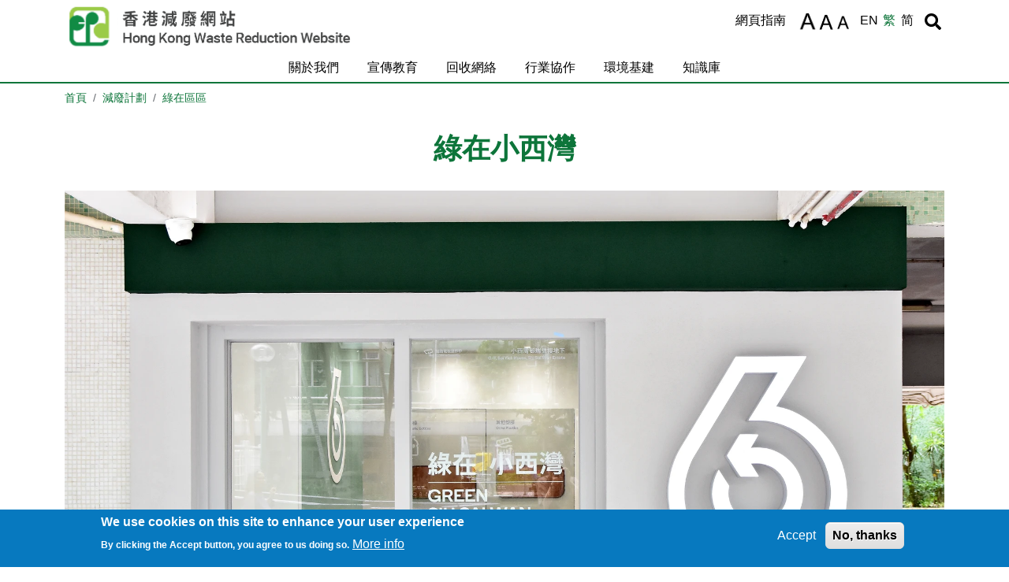

--- FILE ---
content_type: text/html; charset=UTF-8
request_url: https://www.wastereduction.gov.hk/zh-hk/waste-reduction-programme/greencommunity/greensiu-sai-wan
body_size: 9799
content:
<!DOCTYPE html>
<html lang="zh-hk" dir="ltr">
  <head>
    <meta charset="utf-8" />
<meta name="description" content="" />
<link rel="canonical" href="https://www.wastereduction.gov.hk/zh-hk/waste-reduction-programme/greencommunity/greensiu-sai-wan" />
<meta name="Generator" content="Drupal 10 (https://www.drupal.org)" />
<meta name="MobileOptimized" content="width" />
<meta name="HandheldFriendly" content="true" />
<meta name="viewport" content="width=device-width, initial-scale=1, shrink-to-fit=no" />
<style>div#sliding-popup, div#sliding-popup .eu-cookie-withdraw-banner, .eu-cookie-withdraw-tab {background: #0779bf} div#sliding-popup.eu-cookie-withdraw-wrapper { background: transparent; } #sliding-popup h1, #sliding-popup h2, #sliding-popup h3, #sliding-popup p, #sliding-popup label, #sliding-popup div, .eu-cookie-compliance-more-button, .eu-cookie-compliance-secondary-button, .eu-cookie-withdraw-tab { color: #ffffff;} .eu-cookie-withdraw-tab { border-color: #ffffff;}</style>
<meta http-equiv="x-ua-compatible" content="ie=edge" />
<link rel="icon" href="/profiles/wastereduction/themes/wastereduction_bootstrap/favicon.ico" type="image/vnd.microsoft.icon" />
<link rel="alternate" hreflang="en" href="https://www.wastereduction.gov.hk/en-hk/waste-reduction-programme/greencommunity/greensiu-sai-wan" />
<link rel="alternate" hreflang="zh-hk" href="https://www.wastereduction.gov.hk/zh-hk/waste-reduction-programme/greencommunity/greensiu-sai-wan" />
<link rel="alternate" hreflang="zh-cn" href="https://www.wastereduction.gov.hk/zh-cn/waste-reduction-programme/greencommunity/greensiu-sai-wan" />

    <title>綠在小西灣 | Waste Reduction</title>
    <link rel="stylesheet" media="all" href="/sites/default/files/css/css_WWVLVBfK9YjJwnE8UPypIjE7ttEeNSnrCdf2S07_vnk.css?delta=0&amp;language=zh-hk&amp;theme=wastereduction_bootstrap&amp;include=[base64]" />
<link rel="stylesheet" media="all" href="/sites/default/files/css/css_-nd9V96GwVfmrMBBzZWP3PfK8ctKtEBah8MqL-C6kZw.css?delta=1&amp;language=zh-hk&amp;theme=wastereduction_bootstrap&amp;include=[base64]" />
<link rel="stylesheet" media="all" href="/sites/default/files/css/css_mxgHhXh-Y47icnrSXw4C0aTjGuSq6JAJcso5B3FpBQc.css?delta=2&amp;language=zh-hk&amp;theme=wastereduction_bootstrap&amp;include=[base64]" />

    
  </head>
  <body class="fontyourface layout-no-sidebars page-node-488329 path-node node--type-page">
    <a href="#main-content" class="visually-hidden-focusable">
      Skip to main content
    </a>
    
      <div class="dialog-off-canvas-main-canvas" data-off-canvas-main-canvas>
    
<header id="header" class="header" role="banner" aria-label="Site header">
            <nav class="navbar container" id="navbar-top" aria-label="header top">
              <section class="region region-secondary-menu">
      <a href="/zh-hk" title="首頁" rel="home" class="navbar-brand">
          <img src="/sites/default/files/HKWRW.png" alt="首頁" class="img-fluid d-inline-block align-top" />
        <span class="ml-2 d-none d-md-inline"></span>
  </a>

  </section>

        <section class="row region region-top-header">
    <div id="block-sitemap" class="col-auto settings-tray-editable block-content-basic block block-block-content block-block-contentac9d55e7-ac41-4a2c-95fb-44b81cd9565c" data-drupal-settingstray="editable">
  
    
      <div class="content">
      
  <div class="clearfix text-formatted field field--name-body field--type-text-with-summary field--label-visually_hidden">
    <div class="field__label visually-hidden">Body</div>
              <div class="field__item"><p><a href="/zh-hk/sitemap" title="網頁指南">網頁指南</a></p>
</div>
          </div>

    </div>
  </div>
<div id="block-textresize" class="col-auto settings-tray-editable block block-text-resize block-text-resize-block" data-drupal-settingstray="editable">
  
    
      <div class="content">
      <div class="content"><a href="javascript:;" class="changer" id="text_resize_decrease"><sup>-</sup>A</a> <a href="javascript:;" class="changer" id="text_resize_reset">A</a> <a href="javascript:;" class="changer" id="text_resize_increase"><sup>+</sup>A</a><div id="text_resize_clear"></div></div>

    </div>
  </div>
<div class="language-switcher-language-url col-auto settings-tray-editable block block-language block-language-blocklanguage-interface" id="block-languageswitcherinterfacetext" role="navigation" data-drupal-settingstray="editable">
  
    
      <div class="content">
      

  <nav class="links nav links-inline"><span hreflang="en" data-drupal-link-system-path="node/488329" class="en nav-link"><a href="/en-hk/waste-reduction-programme/greencommunity/greensiu-sai-wan" class="language-link" hreflang="en" data-drupal-link-system-path="node/488329">EN</a></span><span hreflang="zh-hk" data-drupal-link-system-path="node/488329" class="zh-hk nav-link is-active" aria-current="page"><a href="/zh-hk/waste-reduction-programme/greencommunity/greensiu-sai-wan" class="language-link is-active" hreflang="zh-hk" data-drupal-link-system-path="node/488329" aria-current="page">繁</a></span><span hreflang="zh-cn" data-drupal-link-system-path="node/488329" class="zh-cn nav-link"><a href="/zh-cn/waste-reduction-programme/greencommunity/greensiu-sai-wan" class="language-link" hreflang="zh-cn" data-drupal-link-system-path="node/488329">简</a></span></nav>

    </div>
  </div>
<div id="block-wastereduction-bootstrap-headersearchblock" class="settings-tray-editable block-content-basic block block-block-content block-block-contentbd0bd6ea-ab39-42a1-a40e-371f0ff11043" data-drupal-settingstray="editable">
  
    
      <div class="content">
      
  <div class="clearfix text-formatted field field--name-body field--type-text-with-summary field--label-visually_hidden">
    <div class="field__label visually-hidden">Body</div>
              <div class="field__item"><p><a href="/zh-hk/search"><svg class="svg-inline--fa fa-search fa-w-16" aria-hidden="true" data-fa-i2svg data-icon="search" data-prefix="fas" focusable="false" role="img" viewBox="0 0 512 512"><path d="M505 442.7L405.3 343c-4.5-4.5-10.6-7-17-7H372c27.6-35.3 44-79.7 44-128C416 93.1 322.9 0 208 0S0 93.1 0 208s93.1 208 208 208c48.3 0 92.7-16.4 128-44v16.3c0 6.4 2.5 12.5 7 17l99.7 99.7c9.4 9.4 24.6 9.4 33.9 0l28.3-28.3c9.4-9.4 9.4-24.6.1-34zM208 336c-70.7 0-128-57.2-128-128 0-70.7 57.2-128 128-128 70.7 0 128 57.2 128 128 0 70.7-57.2 128-128 128z" fill="currentColor" /></svg></a></p></div>
          </div>

    </div>
  </div>

  </section>

                  </nav>
        <nav class="navbar navbar-light navbar-expand-xl" id="navbar-main" aria-label="header bottom">
                    <a href="/zh-hk" title="首頁" rel="home" class="navbar-brand">
          <img src="/sites/default/files/HKWRW.png" alt="首頁" class="img-fluid d-inline-block align-top" />
        <span class="ml-2 d-none d-md-inline"></span>
  </a>


                  <div class="search">
              <section class="row region region-top-header">
    <div id="block-sitemap" class="col-auto settings-tray-editable block-content-basic block block-block-content block-block-contentac9d55e7-ac41-4a2c-95fb-44b81cd9565c" data-drupal-settingstray="editable">
  
    
      <div class="content">
      
  <div class="clearfix text-formatted field field--name-body field--type-text-with-summary field--label-visually_hidden">
    <div class="field__label visually-hidden">Body</div>
              <div class="field__item"><p><a href="/zh-hk/sitemap" title="網頁指南">網頁指南</a></p>
</div>
          </div>

    </div>
  </div>
<div id="block-textresize" class="col-auto settings-tray-editable block block-text-resize block-text-resize-block" data-drupal-settingstray="editable">
  
    
      <div class="content">
      <div class="content"><a href="javascript:;" class="changer" id="text_resize_decrease"><sup>-</sup>A</a> <a href="javascript:;" class="changer" id="text_resize_reset">A</a> <a href="javascript:;" class="changer" id="text_resize_increase"><sup>+</sup>A</a><div id="text_resize_clear"></div></div>

    </div>
  </div>
<div class="language-switcher-language-url col-auto settings-tray-editable block block-language block-language-blocklanguage-interface" id="block-languageswitcherinterfacetext" role="navigation" data-drupal-settingstray="editable">
  
    
      <div class="content">
      

  <nav class="links nav links-inline"><span hreflang="en" data-drupal-link-system-path="node/488329" class="en nav-link"><a href="/en-hk/waste-reduction-programme/greencommunity/greensiu-sai-wan" class="language-link" hreflang="en" data-drupal-link-system-path="node/488329">EN</a></span><span hreflang="zh-hk" data-drupal-link-system-path="node/488329" class="zh-hk nav-link is-active" aria-current="page"><a href="/zh-hk/waste-reduction-programme/greencommunity/greensiu-sai-wan" class="language-link is-active" hreflang="zh-hk" data-drupal-link-system-path="node/488329" aria-current="page">繁</a></span><span hreflang="zh-cn" data-drupal-link-system-path="node/488329" class="zh-cn nav-link"><a href="/zh-cn/waste-reduction-programme/greencommunity/greensiu-sai-wan" class="language-link" hreflang="zh-cn" data-drupal-link-system-path="node/488329">简</a></span></nav>

    </div>
  </div>
<div id="block-wastereduction-bootstrap-headersearchblock" class="settings-tray-editable block-content-basic block block-block-content block-block-contentbd0bd6ea-ab39-42a1-a40e-371f0ff11043" data-drupal-settingstray="editable">
  
    
      <div class="content">
      
  <div class="clearfix text-formatted field field--name-body field--type-text-with-summary field--label-visually_hidden">
    <div class="field__label visually-hidden">Body</div>
              <div class="field__item"><p><a href="/zh-hk/search"><svg class="svg-inline--fa fa-search fa-w-16" aria-hidden="true" data-fa-i2svg data-icon="search" data-prefix="fas" focusable="false" role="img" viewBox="0 0 512 512"><path d="M505 442.7L405.3 343c-4.5-4.5-10.6-7-17-7H372c27.6-35.3 44-79.7 44-128C416 93.1 322.9 0 208 0S0 93.1 0 208s93.1 208 208 208c48.3 0 92.7-16.4 128-44v16.3c0 6.4 2.5 12.5 7 17l99.7 99.7c9.4 9.4 24.6 9.4 33.9 0l28.3-28.3c9.4-9.4 9.4-24.6.1-34zM208 336c-70.7 0-128-57.2-128-128 0-70.7 57.2-128 128-128 70.7 0 128 57.2 128 128 0 70.7-57.2 128-128 128z" fill="currentColor" /></svg></a></p></div>
          </div>

    </div>
  </div>

  </section>

          </div>
          <button class="navbar-toggler" type="button" data-bs-toggle="collapse" data-bs-target="#langNavDropdown" aria-controls="langNavDropdown" aria-expanded="false" aria-label="Language">
            <i class="fas fa-globe"></i>
          </button>
          <div class="collapse navbar-collapse" id="langNavDropdown">
              <section class="row region region-top-header">
    <div id="block-sitemap" class="col-auto settings-tray-editable block-content-basic block block-block-content block-block-contentac9d55e7-ac41-4a2c-95fb-44b81cd9565c" data-drupal-settingstray="editable">
  
    
      <div class="content">
      
  <div class="clearfix text-formatted field field--name-body field--type-text-with-summary field--label-visually_hidden">
    <div class="field__label visually-hidden">Body</div>
              <div class="field__item"><p><a href="/zh-hk/sitemap" title="網頁指南">網頁指南</a></p>
</div>
          </div>

    </div>
  </div>
<div id="block-textresize" class="col-auto settings-tray-editable block block-text-resize block-text-resize-block" data-drupal-settingstray="editable">
  
    
      <div class="content">
      <div class="content"><a href="javascript:;" class="changer" id="text_resize_decrease"><sup>-</sup>A</a> <a href="javascript:;" class="changer" id="text_resize_reset">A</a> <a href="javascript:;" class="changer" id="text_resize_increase"><sup>+</sup>A</a><div id="text_resize_clear"></div></div>

    </div>
  </div>
<div class="language-switcher-language-url col-auto settings-tray-editable block block-language block-language-blocklanguage-interface" id="block-languageswitcherinterfacetext" role="navigation" data-drupal-settingstray="editable">
  
    
      <div class="content">
      

  <nav class="links nav links-inline"><span hreflang="en" data-drupal-link-system-path="node/488329" class="en nav-link"><a href="/en-hk/waste-reduction-programme/greencommunity/greensiu-sai-wan" class="language-link" hreflang="en" data-drupal-link-system-path="node/488329">EN</a></span><span hreflang="zh-hk" data-drupal-link-system-path="node/488329" class="zh-hk nav-link is-active" aria-current="page"><a href="/zh-hk/waste-reduction-programme/greencommunity/greensiu-sai-wan" class="language-link is-active" hreflang="zh-hk" data-drupal-link-system-path="node/488329" aria-current="page">繁</a></span><span hreflang="zh-cn" data-drupal-link-system-path="node/488329" class="zh-cn nav-link"><a href="/zh-cn/waste-reduction-programme/greencommunity/greensiu-sai-wan" class="language-link" hreflang="zh-cn" data-drupal-link-system-path="node/488329">简</a></span></nav>

    </div>
  </div>
<div id="block-wastereduction-bootstrap-headersearchblock" class="settings-tray-editable block-content-basic block block-block-content block-block-contentbd0bd6ea-ab39-42a1-a40e-371f0ff11043" data-drupal-settingstray="editable">
  
    
      <div class="content">
      
  <div class="clearfix text-formatted field field--name-body field--type-text-with-summary field--label-visually_hidden">
    <div class="field__label visually-hidden">Body</div>
              <div class="field__item"><p><a href="/zh-hk/search"><svg class="svg-inline--fa fa-search fa-w-16" aria-hidden="true" data-fa-i2svg data-icon="search" data-prefix="fas" focusable="false" role="img" viewBox="0 0 512 512"><path d="M505 442.7L405.3 343c-4.5-4.5-10.6-7-17-7H372c27.6-35.3 44-79.7 44-128C416 93.1 322.9 0 208 0S0 93.1 0 208s93.1 208 208 208c48.3 0 92.7-16.4 128-44v16.3c0 6.4 2.5 12.5 7 17l99.7 99.7c9.4 9.4 24.6 9.4 33.9 0l28.3-28.3c9.4-9.4 9.4-24.6.1-34zM208 336c-70.7 0-128-57.2-128-128 0-70.7 57.2-128 128-128 70.7 0 128 57.2 128 128 0 70.7-57.2 128-128 128z" fill="currentColor" /></svg></a></p></div>
          </div>

    </div>
  </div>

  </section>

          </div>
          <button class="navbar-toggler navbar-toggler-right collapsed" type="button" data-bs-toggle="collapse" data-bs-target="#CollapsingNavbar" aria-controls="CollapsingNavbar" aria-expanded="false" aria-label="Menu">
            <span class="navbar-toggler-icon"></span>
          </button>
          <div class="collapse navbar-collapse justify-content-center" id="CollapsingNavbar">
              <nav role="navigation" aria-labelledby="block-header-menu" id="block-header" class="settings-tray-editable block block-menu navigation menu--header" data-drupal-settingstray="editable">
            
    

        
              <ul class="clearfix nav navbar-nav">
                    <li class="nav-item menu-item--expanded dropdown">
                          <a href="/zh-hk/about-us" class="nav-link dropdown-toggle nav-link--zh-hk-about-us" role="button" data-bs-toggle="dropdown" aria-expanded="false" aria-haspopup="true" data-drupal-link-system-path="node/4">關於我們</a>
                        <ul class="dropdown-menu">
                    <li class="dropdown-item">
                          <a href="/zh-hk/about-us/about-waste-reduction-website" class="nav-link--zh-hk-about-us-about-waste-reduction-website" data-drupal-link-system-path="node/55">關於香港減廢網站</a>
              </li>
                <li class="dropdown-item">
                          <a href="/zh-hk/zero-landfill" class="nav-link--zh-hk-zero-landfill" data-drupal-link-system-path="node/1209378">邁向「零廢堆填」</a>
              </li>
                <li class="dropdown-item">
                          <a href="/zh-hk/about-us/news" class="nav-link--zh-hk-about-us-news" data-drupal-link-system-path="node/40">最新消息</a>
              </li>
                <li class="dropdown-item">
                          <a href="/zh-hk/about-us/forms" class="nav-link--zh-hk-about-us-forms" data-drupal-link-system-path="node/36935">表格</a>
              </li>
                <li class="dropdown-item">
                          <a href="/zh-hk/about-us/contact-us" class="nav-link--zh-hk-about-us-contact-us" data-drupal-link-system-path="node/10">聯絡我們</a>
              </li>
        </ul>
  
              </li>
                <li class="nav-item menu-item--expanded dropdown">
                          <a href="/zh-hk/recycling-network" class="nav-link dropdown-toggle nav-link--zh-hk-recycling-network" role="button" data-bs-toggle="dropdown" aria-expanded="false" aria-haspopup="true" data-drupal-link-system-path="node/57">宣傳教育</a>
                        <ul class="dropdown-menu">
                    <li class="dropdown-item">
                          <a href="/zh-hk/school/we-recycleschool" class="nav-link--zh-hk-school-we-recycleschool" data-drupal-link-system-path="node/690723">「回收@校園」</a>
              </li>
                <li class="dropdown-item">
                          <a href="/zh-hk/waste-reduction-programme/green-outreach-and-green-outreach-volunteer-programme" class="nav-link--zh-hk-waste-reduction-programme-green-outreach-and-green-outreach-volunteer-programme" data-drupal-link-system-path="node/39">綠展隊及綠展義工計劃</a>
              </li>
                <li class="dropdown-item">
                          <a href="/zh-hk/waste-reduction-programme/food-wise-hong-kong-campaign" class="nav-link--zh-hk-waste-reduction-programme-food-wise-hong-kong-campaign" data-drupal-link-system-path="node/352717">惜食香港運動</a>
              </li>
                <li class="dropdown-item">
                          <a href="/zh-hk/recycling-tips" class="nav-link--zh-hk-recycling-tips" data-drupal-link-system-path="node/20">減廢回收小貼士</a>
              </li>
                <li class="dropdown-item">
                          <a href="/zh-hk/waste-reduction-programme/greening-your-events" class="nav-link--zh-hk-waste-reduction-programme-greening-your-events" data-drupal-link-system-path="node/25">《大型活動減廢指南》</a>
              </li>
                <li class="dropdown-item">
                          <a href="/zh-hk/about-us/big-waster-and-greeny" class="nav-link--zh-hk-about-us-big-waster-and-greeny" data-drupal-link-system-path="node/8">「大嘥鬼」 及 「慳BB」</a>
              </li>
                <li class="dropdown-item">
                          <a href="/zh-hk/school-resources-training-and-awards" class="nav-link--zh-hk-school-resources-training-and-awards" data-drupal-link-system-path="node/89">教育資源、培訓及獎項</a>
              </li>
        </ul>
  
              </li>
                <li class="nav-item menu-item--expanded dropdown">
                          <a href="/zh-hk/recyclables-your-home" class="nav-link dropdown-toggle nav-link--zh-hk-recyclables-your-home" role="button" data-bs-toggle="dropdown" aria-expanded="false" aria-haspopup="true" data-drupal-link-system-path="node/47">回收網絡</a>
                        <ul class="dropdown-menu">
                    <li class="dropdown-item">
                          <a href="/zh-hk/one-stop-shop" class="nav-link--zh-hk-one-stop-shop" data-drupal-link-system-path="node/484348">回收資料一站通</a>
              </li>
                <li class="dropdown-item">
                          <a href="/zh-hk/waste-reduction-programme/greencommunity" class="nav-link--zh-hk-waste-reduction-programme-greencommunity" data-drupal-link-system-path="node/33">綠在區區</a>
              </li>
                <li class="dropdown-item">
                          <a href="/zh-hk/waste-reduction-programme/food-waste-recycling-schemes" class="nav-link--zh-hk-waste-reduction-programme-food-waste-recycling-schemes" data-drupal-link-system-path="node/479680">廚餘回收計劃</a>
              </li>
                <li class="dropdown-item">
                          <a href="/zh-hk/waste-reduction-programme/green-electronic-participation-incentive-scheme-and-mobile-app" class="nav-link--zh-hk-waste-reduction-programme-green-electronic-participation-incentive-scheme-and-mobile-app" data-drupal-link-system-path="node/354667">「綠綠賞」電子積分計劃及手機應用程式</a>
              </li>
                <li class="dropdown-item">
                          <a href="/zh-hk/waste-reduction-programme/kerbside-recycling-bin" class="nav-link--zh-hk-waste-reduction-programme-kerbside-recycling-bin" data-drupal-link-system-path="node/30">路邊回收桶</a>
              </li>
                <li class="dropdown-item">
                          <a href="/zh-hk/pilot-programme-smart-recycling-systems" class="nav-link--zh-hk-pilot-programme-smart-recycling-systems" data-drupal-link-system-path="node/286036">智能回收系統先導計劃</a>
              </li>
                <li class="dropdown-item">
                          <a href="/zh-hk/domestic-recycling-support" class="nav-link--zh-hk-domestic-recycling-support" data-drupal-link-system-path="node/50">支援家居回收</a>
              </li>
                <li class="dropdown-item">
                          <a href="/zh-hk/recycling-map" class="nav-link--zh-hk-recycling-map" data-drupal-link-system-path="node/27102">回收互動地圖</a>
              </li>
        </ul>
  
              </li>
                <li class="nav-item menu-item--expanded dropdown">
                          <a href="/zh-hk/waste-reduction-programme/weee-hk" class="nav-link dropdown-toggle nav-link--zh-hk-waste-reduction-programme-weee-hk" role="button" data-bs-toggle="dropdown" aria-expanded="false" aria-haspopup="true" data-drupal-link-system-path="node/24">行業協作</a>
                        <ul class="dropdown-menu">
                    <li class="dropdown-item">
                          <a href="https://www.lesspackaging.hk/zh-tc" class="nav-link-https--wwwlesspackaginghk-zh-tc">《減少使用包裝約章》</a>
              </li>
                <li class="dropdown-item">
                          <a href="/zh-hk/waste-reduction-programme/weee-hk" class="nav-link--zh-hk-waste-reduction-programme-weee-hk" data-drupal-link-system-path="node/24">「四電一腦」計劃</a>
              </li>
                <li class="dropdown-item">
                          <a href="https://www.epd.gov.hk/epd/tc_chi/environmentinhk/waste/pro_responsibility/gprs.html" class="nav-link-https--wwwepdgovhk-epd-tc-chi-environmentinhk-waste-pro-responsibility-gprshtml">玻璃飲料容器生產者責任計劃</a>
              </li>
                <li class="dropdown-item">
                          <a href="/zh-hk/waste-reduction-programme/computer-and-communication-products-recycling-programme" class="nav-link--zh-hk-waste-reduction-programme-computer-and-communication-products-recycling-programme" data-drupal-link-system-path="node/23">電腦及通訊產品回收計劃</a>
              </li>
                <li class="dropdown-item">
                          <a href="/zh-hk/waste-reduction-programme/fluorescent-lamp-recycling-programme" class="nav-link--zh-hk-waste-reduction-programme-fluorescent-lamp-recycling-programme" data-drupal-link-system-path="node/34">慳電膽及光管回收計劃</a>
              </li>
                <li class="dropdown-item">
                          <a href="/zh-hk/waste-reduction-programme/rechargeable-battery-recycling-programme" class="nav-link--zh-hk-waste-reduction-programme-rechargeable-battery-recycling-programme" data-drupal-link-system-path="node/1187283">充電電池回收計劃</a>
              </li>
                <li class="dropdown-item">
                          <a href="https://www.hohoskips.hk/tc/index.php" class="nav-link-https--wwwhohoskipshk-tc-indexphp">好好斗</a>
              </li>
                <li class="dropdown-item">
                          <a href="https://www.cuttheplastics.hk/index.php/tc/" class="nav-link-https--wwwcuttheplasticshk-indexphp-tc-">管制即棄膠餐具和其他塑膠產品</a>
              </li>
                <li class="dropdown-item">
                          <a href="https://www.greentableware.hk/zh-hk/home/trialprogramme" class="nav-link-https--wwwgreentablewarehk-zh-hk-home-trialprogramme">非塑膠容器試驗計劃</a>
              </li>
                <li class="dropdown-item">
                          <a href="/zh-hk/waste-reduction-programme/waste-paper-collection-and-recycling-services" class="nav-link--zh-hk-waste-reduction-programme-waste-paper-collection-and-recycling-services" data-drupal-link-system-path="node/29">廢紙收集及回收服務</a>
              </li>
                <li class="dropdown-item">
                          <a href="/zh-hk/business-awards-and-recognition" class="nav-link--zh-hk-business-awards-and-recognition" data-drupal-link-system-path="node/53">企業獎勵</a>
              </li>
                <li class="dropdown-item">
                          <a href="/zh-hk/waste-reduction-programme/source-separation-commercial-and-industrial-waste" class="nav-link--zh-hk-waste-reduction-programme-source-separation-commercial-and-industrial-waste" data-drupal-link-system-path="node/27">工商業廢物源頭分類計劃</a>
              </li>
        </ul>
  
              </li>
                <li class="nav-item menu-item--expanded dropdown">
                          <a href="/zh-hk/waste-reduction-programme/short-term-tenancy-sites-designated-recycling-operation" class="nav-link dropdown-toggle nav-link--zh-hk-waste-reduction-programme-short-term-tenancy-sites-designated-recycling-operation" role="button" data-bs-toggle="dropdown" aria-expanded="false" aria-haspopup="true" data-drupal-link-system-path="node/37">環境基建</a>
                        <ul class="dropdown-menu">
                    <li class="dropdown-item">
                          <a href="https://www.ecopark.com.hk/tc/about/introduction" class="nav-link-https--wwwecoparkcomhk-tc-about-introduction">環保園</a>
              </li>
                <li class="dropdown-item">
                          <a href="/zh-hk/waste-reduction-programme/short-term-tenancy-sites-designated-recycling-operation" class="nav-link--zh-hk-waste-reduction-programme-short-term-tenancy-sites-designated-recycling-operation" data-drupal-link-system-path="node/37">專供回收用途的短期租約用地</a>
              </li>
        </ul>
  
              </li>
                <li class="nav-item menu-item--expanded dropdown">
                          <a href="/zh-hk/knowledge-pool" class="nav-link dropdown-toggle nav-link--zh-hk-knowledge-pool" role="button" data-bs-toggle="dropdown" aria-expanded="false" aria-haspopup="true" data-drupal-link-system-path="node/45">知識庫</a>
                        <ul class="dropdown-menu">
                    <li class="dropdown-item">
                          <a href="/zh-hk/recycling-faq" class="nav-link--zh-hk-recycling-faq" data-drupal-link-system-path="node/21">常見問題</a>
              </li>
                <li class="dropdown-item">
                          <a href="/zh-hk/resources-centre" class="nav-link--zh-hk-resources-centre" data-drupal-link-system-path="node/22">資源中心</a>
              </li>
                <li class="dropdown-item">
                          <a href="/zh-hk/industry-support/hong-kong-collector-recycler-directory" class="nav-link--zh-hk-industry-support-hong-kong-collector-recycler-directory" data-drupal-link-system-path="node/36934">香港回收再造公司名錄</a>
              </li>
                <li class="dropdown-item">
                          <a href="/zh-hk/property-management-office-supplier-list" class="nav-link--zh-hk-property-management-office-supplier-list" data-drupal-link-system-path="node/54">供應商名單</a>
              </li>
                <li class="dropdown-item">
                          <a href="/zh-hk/looking-listed-construction-and-demolition-materials-recyclers-public-works" class="nav-link--zh-hk-looking-listed-construction-and-demolition-materials-recyclers-public-works" data-drupal-link-system-path="node/91">尋找登記拆建物料再造商</a>
              </li>
        </ul>
  
              </li>
        </ul>
  


  </nav>


                      </div>
                  </nav>
  </header>

  <div id="highlighted">
    <aside class="layout-container section clearfix" role="complementary"  aria-label="highlighted">
        <div data-drupal-messages-fallback class="hidden"></div>


    </aside>
  </div>


<div id="main-wrapper" class="layout-main-wrapper layout-container clearfix">
  <div id="main" class="layout-main clearfix">
    <div class="container">
    <div class="row">
    <div class="col-12">
      <div id="block-wastereduction-bootstrap-breadcrumbs" class="settings-tray-editable block block-system block-system-breadcrumb-block" data-drupal-settingstray="editable">
  
    
      <div class="content">
      
  <nav role="navigation" aria-label="breadcrumb" style="">
  <ol class="breadcrumb">
            <li class="breadcrumb-item">
        <a href="/zh-hk">首頁</a>
      </li>
                <li class="breadcrumb-item">
        <a href="/zh-hk/waste-reduction-programme">減廢計劃</a>
      </li>
                <li class="breadcrumb-item">
        <a href="/zh-hk/waste-reduction-programme/greencommunity">綠在區區</a>
      </li>
        </ol>
</nav>


    </div>
  </div>


    </div>
    </div>
    </div>
    <main id="content" class="column main-content" role="main">
      <section class="section">
        <a id="main-content" tabindex="-1"></a>
          <div id="block-wastereduction-bootstrap-content" class="block block-system block-system-main-block">
  
    
      <div class="content">
      

<article data-history-node-id="488329" class="node node--type-page node--view-mode-full clearfix">
  <header>
    
        
      </header>
  <div class="node__content clearfix">
        <div  class="layout layout--container">
        <div class="container">
            <div  class="layout__region layout__region--content row">
                <div class="block block-layout-builder block-field-blocknodepagetitle">
  
    
      <div class="content">
      <h1 class="field field--name-title field--type-string field--label-visually_hidden">綠在小西灣</h1>

    </div>
  </div>
<div class="block block-layout-builder block-field-blocknodepagebody">
  
    
      <div class="content">
      
  <div class="clearfix text-formatted field field--name-body field--type-text-with-summary field--label-visually_hidden">
    <div class="field__label visually-hidden">Body</div>
              <div class="field__item"><p><img class="w-100" src="/sites/default/files/6green/r_store/GREEN@SIU_SAI_WAN.webp" alt="綠在區區 - 綠在小西灣" width="1920" height="1280" loading="lazy"></p><table class="table"><tbody><tr><th width="30%">設施</th><td>綠在小西灣</td></tr><tr><th>投入服務年份</th><td>2024</td></tr><tr><th>營辦團體</th><td>青雲薈有限公司</td></tr><tr><th>地址</th><td>柴灣小西灣邨瑞益樓地下</td></tr><tr><th>開放時間</th><td>上午10時至下午8時<br>星期一和四:上午8時至下午9時<br><br>(1. 自助服務模式：星期一 和 星期四 下午6時至9時; 2.基本上全年開放，有關農曆新年、中秋節、冬至、聖誕假期、元旦前夕、惡劣天氣或因應個別情況的特別安排，請瀏覽「回收便利點」的社交媒體專頁。)</td></tr><tr><th>聯絡電話</th><td>6574 4337 (T/W)</td></tr><tr><th>電郵地址</th><td><a href="mailto:siusaiwan@6green.hk">siusaiwan@6green.hk</a></td></tr><tr><th>社交平台專頁</th><td><a href="https://www.facebook.com/6green.siusaiwan" target="_blank">https://www.facebook.com/6green.siusaiwan</a></td></tr></tbody></table><center><p><a class="m-auto mt-5 btn btn-more btn-large btn-outline-success" href="/zh-hk/waste-reduction-programme/greencommunity#locator" data-entity-substitution="canonical" data-entity-type="node" data-entity-uuid="2d2525f8-840f-4a87-9080-2574dd5fadff" title="其他回收點">其他回收點</a></p></center></div>
          </div>

    </div>
  </div>

            </div>
        </div>
    </div>

  </div>
</article>

    </div>
  </div>


      </section>
    </main>
  </div>
</div>


<footer id="footer">
  <div class="layout-container clearfix container">
              <div class="footer__bottom">
          <section class="row region region-footer-fifth">
    <div id="block-footerlogo" class="settings-tray-editable block-content-basic block block-block-content block-block-contentb9f2f8f9-25ee-47ac-81fa-136e5746f622" data-drupal-settingstray="editable">
  
    
      <div class="content">
      
  <div class="clearfix text-formatted field field--name-body field--type-text-with-summary field--label-visually_hidden">
    <div class="field__label visually-hidden">Body</div>
              <div class="field__item"><div class="row justify-content-center align-items-center gy-3 mb-3">
<div class="col-auto"><a href="https://www.epd.gov.hk/epd/tc_chi/top.html" target="_blank"><img alt="環境保護署" data-entity-type="file" data-entity-uuid="060b8a01-f07d-4e88-87e9-dce69c2c28d8" src="/sites/default/files/inline-images/epd-logo_0.png" width="292" height="50" loading="lazy"></a></div>

<div class="col-auto"><a href="https://www.brandhk.gov.hk/zh-hk/%E4%B8%BB%E9%A0%81/%E6%8A%95%E8%B3%87%E8%80%85%E5%92%8C%E4%BC%81%E6%A5%AD%E5%AE%B6" target="_blank"><img alt="香港品牌" data-entity-type="file" data-entity-uuid="6e980530-ec3b-4e01-a7bb-6c6fa91b524f" src="/sites/default/files/inline-images/HKbrand_0.png" width="165" height="58" loading="lazy"></a></div>

<div class="col-auto wcag"><a href="https://www.w3.org/WAI/WCAG2AA-Conformance" target="_blank"><img alt="網頁無障礙性指導原則" src="/sites/default/files/html/images/wcag2.1AA-v.png" width="100px"></a></div>
</div>
</div>
          </div>

    </div>
  </div>
<nav role="navigation" aria-labelledby="block-wastereduction-bootstrap-footer-menu" id="block-wastereduction-bootstrap-footer" class="settings-tray-editable block block-menu navigation menu--footer" data-drupal-settingstray="editable">
            
    

        
              <ul class="clearfix nav">
                    <li class="nav-item">
                <a href="/zh-hk" class="nav-link nav-link--zh-hk" data-drupal-link-system-path="&lt;front&gt;">主頁</a>
              </li>
      <li>|</li>
                <li class="nav-item">
                <a href="/zh-hk/sitemap" class="nav-link nav-link--zh-hk-sitemap" data-drupal-link-system-path="sitemap">網頁指南</a>
              </li>
      <li>|</li>
                <li class="nav-item">
                <a href="/zh-hk/important-notices" class="nav-link nav-link--zh-hk-important-notices" data-drupal-link-system-path="node/3">重要告示</a>
              </li>
      <li>|</li>
                <li class="nav-item">
                <a href="/zh-hk/privacy-policy" class="nav-link nav-link--zh-hk-privacy-policy" data-drupal-link-system-path="node/2">私隱政策</a>
              </li>
      <li>|</li>
        </ul>
  


  </nav>
<div id="block-footertext" class="settings-tray-editable block-content-basic block block-block-content block-block-contentb279c582-3280-4c2c-82eb-a47d99c8f2e1" data-drupal-settingstray="editable">
  
    
      <div class="content">
      
  <div class="clearfix text-formatted field field--name-body field--type-text-with-summary field--label-visually_hidden">
    <div class="field__label visually-hidden">Body</div>
              <div class="field__item"><div class="row justify-content-center">© 2025 環境保護署</div></div>
          </div>

    </div>
  </div>
<div class="views-element-container settings-tray-editable block block-views block-views-blockchanged-block-1" id="block-views-block-changed-block-1" data-drupal-settingstray="editable">
  
    
      <div class="content">
      <div><div class="view view-changed view-id-changed view-display-id-block_1 js-view-dom-id-93b5b3c64ec3b978757080f93954e243bca19da459929666f524a8919f4d8969">
  
    
      
      <div class="view-content row">
          <div>
    <span><span>覆檢日期: </span><span><time datetime="2025-12-15T09:42:53+08:00" class="datetime">2025-12-15 09:42</time>
</span></span>
  </div>

    </div>
  
          </div>
</div>

    </div>
  </div>
<div id="block-googletag" class="settings-tray-editable block-content-basic block block-block-content block-block-content76e9cc88-9d49-4bed-be47-214042568def" data-drupal-settingstray="editable">
  
    
      <div class="content">
      
  <div class="clearfix text-formatted field field--name-body field--type-text-with-summary field--label-visually_hidden">
    <div class="field__label visually-hidden">Body</div>
              <div class="field__item"><!-- Google tag (gtag.js) -->
<script async src="https://www.googletagmanager.com/gtag/js?id=G-KLTF467H8E"></script>
<script>
  window.dataLayer = window.dataLayer || [];
  function gtag(){dataLayer.push(arguments);}
  gtag('js', new Date());

  gtag('config', 'G-KLTF467H8E');
</script>
</div>
          </div>

    </div>
  </div>

  </section>

      </div>
      </div>
</footer>

  </div>

    
    <script type="application/json" data-drupal-selector="drupal-settings-json">{"path":{"baseUrl":"\/","pathPrefix":"zh-hk\/","currentPath":"node\/488329","currentPathIsAdmin":false,"isFront":false,"currentLanguage":"zh-hk"},"pluralDelimiter":"\u0003","suppressDeprecationErrors":true,"back_to_top":{"back_to_top_button_trigger":100,"back_to_top_speed":1200,"back_to_top_prevent_on_mobile":true,"back_to_top_prevent_in_admin":false,"back_to_top_button_type":"image","back_to_top_button_text":"Back to top"},"blazy":{"loadInvisible":false,"offset":100,"saveViewportOffsetDelay":50,"validateDelay":25,"container":"","loader":true,"unblazy":false,"visibleClass":false},"blazyIo":{"disconnect":false,"rootMargin":"0px","threshold":[0,0.25,0.5,0.75,1]},"slick":{"regionLabel":"carousel","useGroupRole":true,"instructionsText":"","adaptiveHeight":false,"autoplay":false,"useAutoplayToggleButton":true,"pauseOnHover":true,"pauseOnDotsHover":false,"pauseOnFocus":true,"autoplaySpeed":3000,"arrows":true,"arrowsPlacement":"","downArrow":false,"downArrowTarget":"","downArrowOffset":0,"centerMode":false,"centerPadding":"50px","dots":false,"dotsClass":"slick-dots","draggable":true,"fade":false,"focusOnSelect":false,"infinite":true,"initialSlide":0,"lazyLoad":"ondemand","mouseWheel":false,"randomize":false,"rtl":false,"rows":1,"slidesPerRow":1,"slide":"","slidesToShow":1,"slidesToScroll":1,"speed":500,"swipe":true,"swipeToSlide":false,"edgeFriction":0.35,"touchMove":true,"touchThreshold":5,"useCSS":true,"cssEase":"ease","cssEaseBezier":"","cssEaseOverride":"","useTransform":true,"easing":"linear","variableWidth":false,"vertical":false,"verticalSwiping":false,"waitForAnimate":true},"eu_cookie_compliance":{"cookie_policy_version":"1.0.0","popup_enabled":true,"popup_agreed_enabled":false,"popup_hide_agreed":false,"popup_clicking_confirmation":false,"popup_scrolling_confirmation":false,"popup_html_info":"\u003Cdiv aria-labelledby=\u0022popup-text\u0022  class=\u0022eu-cookie-compliance-banner eu-cookie-compliance-banner-info eu-cookie-compliance-banner--opt-in\u0022\u003E\n  \u003Cdiv class=\u0022popup-content info eu-cookie-compliance-content\u0022\u003E\n        \u003Cdiv id=\u0022popup-text\u0022 class=\u0022eu-cookie-compliance-message\u0022 role=\u0022document\u0022\u003E\n      \u003Ch2\u003EWe use cookies on this site to enhance your user experience\u003C\/h2\u003E\u003Cp\u003EBy clicking the Accept button, you agree to us doing so.\u003C\/p\u003E\n              \u003Cbutton type=\u0022button\u0022 class=\u0022find-more-button eu-cookie-compliance-more-button\u0022\u003EMore info\u003C\/button\u003E\n          \u003C\/div\u003E\n\n    \n    \u003Cdiv id=\u0022popup-buttons\u0022 class=\u0022eu-cookie-compliance-buttons\u0022\u003E\n            \u003Cbutton type=\u0022button\u0022 class=\u0022agree-button eu-cookie-compliance-secondary-button\u0022\u003EAccept\u003C\/button\u003E\n              \u003Cbutton type=\u0022button\u0022 class=\u0022decline-button eu-cookie-compliance-default-button\u0022\u003ENo, thanks\u003C\/button\u003E\n          \u003C\/div\u003E\n  \u003C\/div\u003E\n\u003C\/div\u003E","use_mobile_message":false,"mobile_popup_html_info":"\u003Cdiv aria-labelledby=\u0022popup-text\u0022  class=\u0022eu-cookie-compliance-banner eu-cookie-compliance-banner-info eu-cookie-compliance-banner--opt-in\u0022\u003E\n  \u003Cdiv class=\u0022popup-content info eu-cookie-compliance-content\u0022\u003E\n        \u003Cdiv id=\u0022popup-text\u0022 class=\u0022eu-cookie-compliance-message\u0022 role=\u0022document\u0022\u003E\n      \n              \u003Cbutton type=\u0022button\u0022 class=\u0022find-more-button eu-cookie-compliance-more-button\u0022\u003EMore info\u003C\/button\u003E\n          \u003C\/div\u003E\n\n    \n    \u003Cdiv id=\u0022popup-buttons\u0022 class=\u0022eu-cookie-compliance-buttons\u0022\u003E\n            \u003Cbutton type=\u0022button\u0022 class=\u0022agree-button eu-cookie-compliance-secondary-button\u0022\u003EAccept\u003C\/button\u003E\n              \u003Cbutton type=\u0022button\u0022 class=\u0022decline-button eu-cookie-compliance-default-button\u0022\u003ENo, thanks\u003C\/button\u003E\n          \u003C\/div\u003E\n  \u003C\/div\u003E\n\u003C\/div\u003E","mobile_breakpoint":768,"popup_html_agreed":false,"popup_use_bare_css":false,"popup_height":"auto","popup_width":"100%","popup_delay":1000,"popup_link":"\/zh-hk\/privacy-policy","popup_link_new_window":true,"popup_position":false,"fixed_top_position":true,"popup_language":"zh-hk","store_consent":false,"better_support_for_screen_readers":false,"cookie_name":"","reload_page":false,"domain":"","domain_all_sites":false,"popup_eu_only":false,"popup_eu_only_js":false,"cookie_lifetime":100,"cookie_session":0,"set_cookie_session_zero_on_disagree":0,"disagree_do_not_show_popup":false,"method":"opt_in","automatic_cookies_removal":true,"allowed_cookies":"","withdraw_markup":"\u003Cbutton type=\u0022button\u0022 class=\u0022eu-cookie-withdraw-tab\u0022\u003EPrivacy settings\u003C\/button\u003E\n\u003Cdiv aria-labelledby=\u0022popup-text\u0022 class=\u0022eu-cookie-withdraw-banner\u0022\u003E\n  \u003Cdiv class=\u0022popup-content info eu-cookie-compliance-content\u0022\u003E\n    \u003Cdiv id=\u0022popup-text\u0022 class=\u0022eu-cookie-compliance-message\u0022 role=\u0022document\u0022\u003E\n      \u003Ch2\u003EWe use cookies on this site to enhance your user experience\u003C\/h2\u003E\u003Cp\u003EYou have given your consent for us to set cookies.\u003C\/p\u003E\n    \u003C\/div\u003E\n    \u003Cdiv id=\u0022popup-buttons\u0022 class=\u0022eu-cookie-compliance-buttons\u0022\u003E\n      \u003Cbutton type=\u0022button\u0022 class=\u0022eu-cookie-withdraw-button \u0022\u003EWithdraw consent\u003C\/button\u003E\n    \u003C\/div\u003E\n  \u003C\/div\u003E\n\u003C\/div\u003E","withdraw_enabled":false,"reload_options":0,"reload_routes_list":"","withdraw_button_on_info_popup":false,"cookie_categories":[],"cookie_categories_details":[],"enable_save_preferences_button":true,"cookie_value_disagreed":"0","cookie_value_agreed_show_thank_you":"1","cookie_value_agreed":"2","containing_element":"body","settings_tab_enabled":false,"olivero_primary_button_classes":"","olivero_secondary_button_classes":"","close_button_action":"close_banner","open_by_default":true,"modules_allow_popup":true,"hide_the_banner":false,"geoip_match":true},"text_resize":{"text_resize_scope":"body, div, p, li, h3, h4, h5, h6, span, a, strong, em","text_resize_minimum":12,"text_resize_maximum":25,"text_resize_line_height_allow":false,"text_resize_line_height_min":16,"text_resize_line_height_max":36},"quicklink":{"admin_link_container_patterns":["#block-local-tasks-block a",".block-local-tasks-block a","#drupal-off-canvas a","#toolbar-administration a"],"ignore_admin_paths":true,"ignore_ajax_links":true,"ignore_file_ext":true,"total_request_limit":0,"concurrency_throttle_limit":0,"idle_wait_timeout":2000,"viewport_delay":0,"debug":false,"url_patterns_to_ignore":["user\/logout","#","\/admin","\/edit"]},"user":{"uid":0,"permissionsHash":"a82d7b3e6a7d8a83ec500d796d551265ff3e034c40fa18b31e538bdce901685e"}}</script>
<script src="/sites/default/files/js/js_XZ0HA_sHUUIM3vZs4n74_E0XFknNoVrQ6eilcW0ATKE.js?scope=footer&amp;delta=0&amp;language=zh-hk&amp;theme=wastereduction_bootstrap&amp;include=[base64]"></script>
<script src="https://cdn.jsdelivr.net/npm/js-cookie@3/dist/js.cookie.min.js"></script>
<script src="/modules/contrib/eu_cookie_compliance/js/eu_cookie_compliance.min.js?v=10.4.7" defer></script>
<script src="/sites/default/files/js/js_ViGE8LKkoa7_yX_fFPRZFSkTu6WicerpTCZZ9qufRds.js?scope=footer&amp;delta=3&amp;language=zh-hk&amp;theme=wastereduction_bootstrap&amp;include=[base64]"></script>

  </body>
</html>


--- FILE ---
content_type: text/css
request_url: https://www.wastereduction.gov.hk/sites/default/files/css/css_mxgHhXh-Y47icnrSXw4C0aTjGuSq6JAJcso5B3FpBQc.css?delta=2&language=zh-hk&theme=wastereduction_bootstrap&include=eJyFUgtqwzAMvVAawy4kFFlptTpWsOVl6emntDBKZ1YwsvB7-j0Za2UDyZ9MpiVQrSPgB8LUzDQP2IEJSwQTS_wGBnxHIM7Gpcu6SOznXzgKgrtddE2YMxdC40ehN90W3aAHIJGWKH0JLoyRC1TGQpceYcUzQ1aDWVuOPUZh2ilJPsOqkg0iG0qCI3CYkK5g6mcNTz4IeTtTwtsekmL04GFStWoFV5iwFNEgy1F6Tk3iXzCra-pzcSBdVs2ufh1fWafTVHw-Km2ZBm5AqldxMT0iCWbi0Hv0AWZsyYaahK7hbsdjSXWvxovPUXkw_jYoXOXG4ckfH9fwJbzVcLfjorH5yjb06MKxkfku4LfXMGs23Ljq8g_pnHTCdKq2H0q_8hLu2syl8Ezif-YHQ440YQ
body_size: 905
content:
/* @license GPL-2.0-or-later https://www.drupal.org/licensing/faq */
.shareBar .a2a_button .a2a_svg{border-radius:100px}
.card-title{font-size:1.125rem;padding-bottom:0.5625rem;height:70px}
.card-title a{color:black}.card-body{overflow:hidden;}
.card-title.center{text-align:center}
.hide{display:none}
@media(max-width:475px){.green-buttons .text-md-right{float:unset!important;text-align:center;}#planner .mb-6{display:none;}.block-block-content5df2f63c-8f9d-4de3-ac1e-a32d5a7d7dbd{margin-top:10px;}}
.plannerCate-card .card-title{height:57.6px;}.card-img-top img{width:100%;}
.row{--bs-gutter-y :1.5rem}
.accordion-item:first-of-type .accordion-button{border-top-left-radius:calc(0.375rem - 1px);border-top-right-radius:calc(0.375rem - 1px);}.accordion-button{padding:1rem 1.25rem;transition:color 0.15s ease-in-out,background-color 0.15s ease-in-out,border-color 0.15s ease-in-out,box-shadow 0.15s ease-in-out,border-radius 0.15s ease;}.accordion-button:not(.collapsed){color:#0d753a;background-color:#e7f1ff;box-shadow:inset 0 calc(1px * -1) 0 #dee2e6;}.accordion-button:focus{}.accordion-button::after{width:1.25rem;height:1.25rem;background-image:url("data:image/svg+xml,%3csvg xmlns='http://www.w3.org/2000/svg' viewBox='0 0 16 16' fill='var%28--bs-body-color%29'%3e%3cpath fill-rule='evenodd' d='M1.646 4.646a.5.5 0 0 1 .708 0L8 10.293l5.646-5.647a.5.5 0 0 1 .708.708l-6 6a.5.5 0 0 1-.708 0l-6-6a.5.5 0 0 1 0-.708z'/%3e%3c/svg%3e");background-size:1.25rem;transition:transform 0.2s ease-in-out;}.accordion-button:not(.collapsed)::after{background-image:url("data:image/svg+xml,%3csvg xmlns='http://www.w3.org/2000/svg' viewBox='0 0 16 16' fill='var%28--bs-body-color%29'%3e%3cpath fill-rule='evenodd' d='M1.646 4.646a.5.5 0 0 1 .708 0L8 10.293l5.646-5.647a.5.5 0 0 1 .708.708l-6 6a.5.5 0 0 1-.708 0l-6-6a.5.5 0 0 1 0-.708z'/%3e%3c/svg%3e");transform:rotate(-180deg);}.accordion-body{padding:1rem 1.25rem;}
#navbar-main .search #block-searchheader,#navbar-main .search #block-headersearchhk,#navbar-main .search #block-headersearchcn{margin-right:0.5rem;}@media (min-width:576px){#navbar-main .search #block-searchheader,#navbar-main .search #block-headersearchhk,#navbar-main .search #block-headersearchcn{margin-right:0.7rem;}}#navbar-main .search #block-searchheader .content .field__item > p,#navbar-main .search #block-headersearchhk .content .field__item > p,#navbar-main .search #block-headersearchcn .content .field__item > p{margin-bottom:0;}#navbar-main .search #block-searchheader .content .field__item a svg,#navbar-main .search #block-headersearchhk .content .field__item a svg,#navbar-main .search #block-headersearchcn .content .field__item a svg{width:1.8em;height:1.8em;margin-top:7px;}#navbar-main #langNavDropdown #block-searchheader,#navbar-main #langNavDropdown #block-headersearchhk,#navbar-main #langNavDropdown #block-headersearchcn{display:none;}@media (min-width:1200px){#navbar-top .region-top-header #block-searchheader,#navbar-top .region-top-header #block-headersearchhk,#navbar-top .region-top-header #block-headersearchcn{margin-top:30px;padding-left:0;font-size:1.3rem;width:auto;}#navbar-top .region-top-header #block-searchheader a,#navbar-top .region-top-header #block-headersearchhk a,#navbar-top .region-top-header #block-headersearchcn a{color:black;}}
.block-views-exposed-filter-blockpage-not--block-1{display:none;}
.node--type-recycling-point .recyclables  .view-machine .updatedat{visibility:hidden;}
